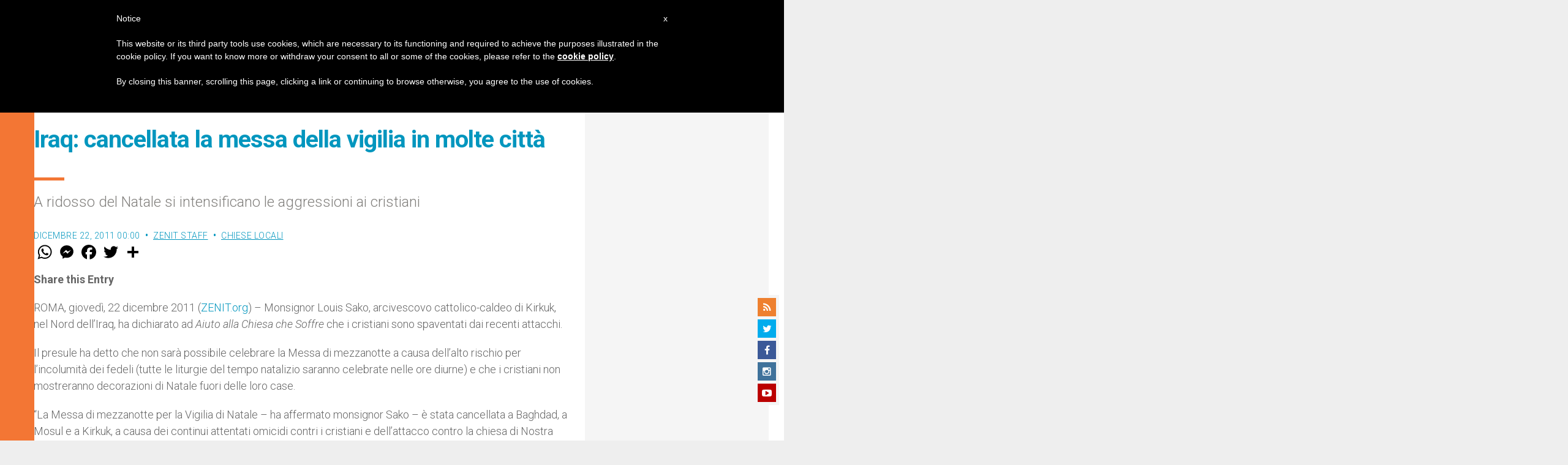

--- FILE ---
content_type: text/html; charset=utf-8
request_url: https://www.google.com/recaptcha/api2/aframe
body_size: 269
content:
<!DOCTYPE HTML><html><head><meta http-equiv="content-type" content="text/html; charset=UTF-8"></head><body><script nonce="rT77nQEf8MX6nMDEykkFRA">/** Anti-fraud and anti-abuse applications only. See google.com/recaptcha */ try{var clients={'sodar':'https://pagead2.googlesyndication.com/pagead/sodar?'};window.addEventListener("message",function(a){try{if(a.source===window.parent){var b=JSON.parse(a.data);var c=clients[b['id']];if(c){var d=document.createElement('img');d.src=c+b['params']+'&rc='+(localStorage.getItem("rc::a")?sessionStorage.getItem("rc::b"):"");window.document.body.appendChild(d);sessionStorage.setItem("rc::e",parseInt(sessionStorage.getItem("rc::e")||0)+1);localStorage.setItem("rc::h",'1768658346793');}}}catch(b){}});window.parent.postMessage("_grecaptcha_ready", "*");}catch(b){}</script></body></html>